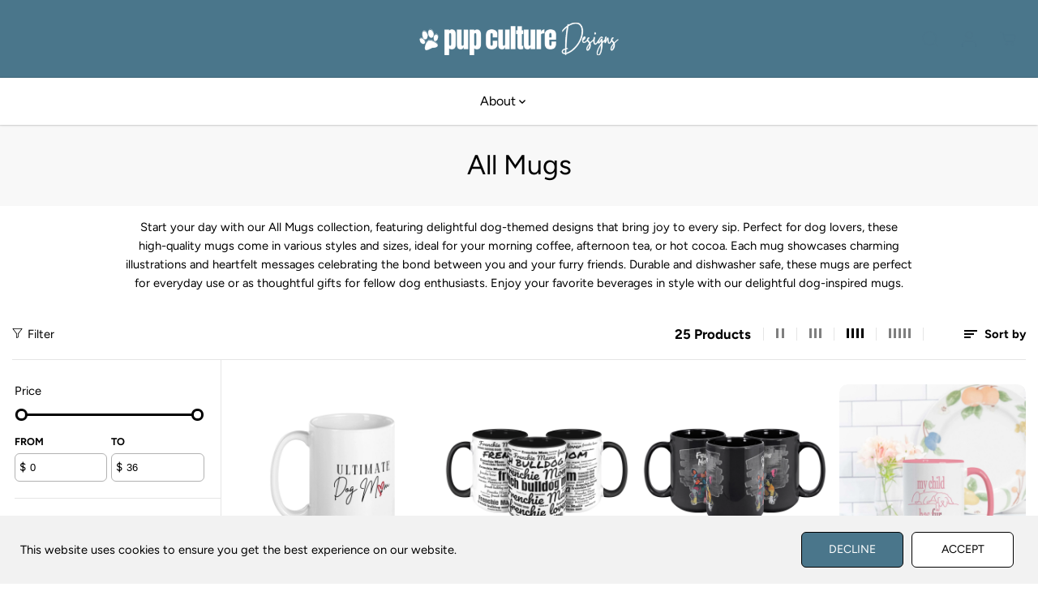

--- FILE ---
content_type: text/javascript
request_url: https://cdn.shopify.com/extensions/12a3bb43-6c3b-4bd6-bc3b-24d4a6e4061d/peaprint-2/assets/shopping-cart.js
body_size: 443
content:
const sdsObject = {
    cartForms: null,
    reg: /((http|ftp|https|file):\/\/([\w\-]+\.)+[\w\-]+(\/[\w\u4e00-\u9fa5\-\.\/?\@\%\!\&=\+\~\:\#\;\,]*)?)/ig,
    reg2: new RegExp('<(img|br|hr|input)[^>]*>', 'gi'),
    reg3: new RegExp('<(\\S*)[^>]*>[^<]*<\\/(\\1)>', 'gi'),
    reg4: /\/apps\/webproxy\/full-screen\/preview\?(.*)/,
    version: '0.0.17'
}

function replaceReg (reg, str) {
    if (str.includes('<a') || str.includes('<img')) {
        return str
    }
    return str.replace(reg, (m) => {
        return '<a href="' + m + '" target=\"_blank\">Check your design here</a>';
      })
}

function filterHtmlOrContainer(str, isbool) {
    if (typeof str != 'string') {
        return str;
      }
      var result = str;
      if (!isbool) {
        result = result.replace(sdsObject.reg2, '');
      }
      result = result.replace(sdsObject.reg3, '');
      if (sdsObject.reg3.test(result)) {
        return filterHtmlOrContainer(result, true);
      } else {
        return result;
      }
}

function updateCart() {
    $(sdsObject.cartForms).each((i, cart) => {
        var doms = $(cart).find(":contains(preview:)");
        $(doms).each((j, item) => {
            var copy = $(item).clone();
            var flag = filterHtmlOrContainer($(copy).html(), false)
                .indexOf('img') > -1;
            if ($(item).children().length == 0 || flag) {
                if (flag && $(item).children().length != 0) {
                    $(item).html(replaceReg(sdsObject.reg, $(item).html()));
                } else if ($('.product-details__item').length > 0) {
                    $('.product-details__item').each(() => {
                        if ($(this).find('span').length > 0) {
                            $(this).find('span').each(() => {
                                var text = $(this).text();
                                if (text.indexOf('http') > -1) {
                                    $(this).html(replaceReg(sdsObject.reg, text))
                                }
                            })
                        }
                    })
                } else {
                    $(item).parent().html(replaceReg(sdsObject.reg, $(item).parent().html()));
                }
            }
        });
    });
}

function svgAddListener() {
    $('svg').on('click', () => {
        setTimeout(() => {
            updateCart();
        }, 0);
    });
}
if (/(\/cart)$|\/cart\?|\/cart\#/.test(window.location.pathname)) {
    setTimeout(() => {
        sdsObject.cartForms = $('form[method="post"][action="/cart"]');
        if (sdsObject.cartForms) {
            sdsObject.cartForms.on('change', () => {
                updateCart();
            });
            // updateCart();
            //兼容:节点异步加载
            setTimeout(() => {
                updateCart();
                // pre 5000
            }, 0);
        }
         // 添加观察者，观察disable属性变化，然后重新设置监听并更新购物车
      const observeDom = document.querySelector('#shopping-cart-line-item-status');
      if (sdsObject.observer) {
        sdsObject.observer.disconnect();
      }
      const callback = function (mutationsList) {
        for (var i = 0; i < mutationsList.length; i += 1) {
          if (mutationsList[i].attributeName === 'aria-hidden' && mutationsList[i].target.getAttribute('aria-hidden') === "true") {
            setTimeout(() => {
              updateCart();
              svgAddListener();
              // pre 5000
            }, 0);
          }
        };
      };
      var config = {
        attributeFilter: ['aria-hidden']
      };
      sdsObject.observer = new MutationObserver(callback);
      sdsObject.observer.observe(observeDom, config)
    }, 0);
}
window.sdsObject = sdsObject;